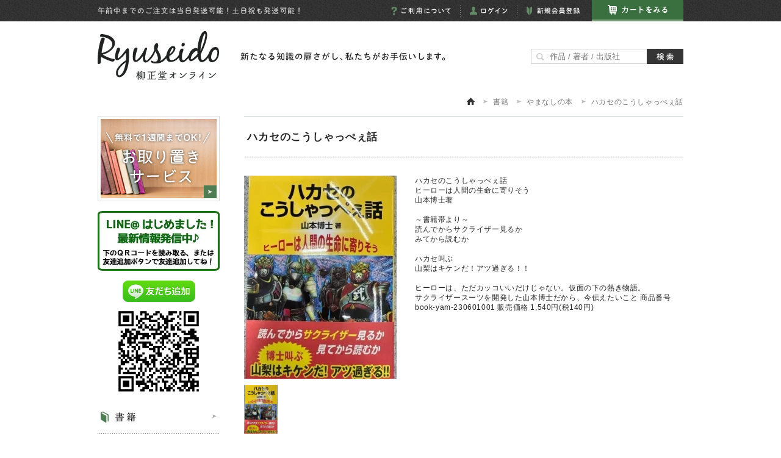

--- FILE ---
content_type: text/html; charset=EUC-JP
request_url: http://ryusei-online.com/?pid=175030959
body_size: 5274
content:
<!DOCTYPE html PUBLIC "-//W3C//DTD XHTML 1.0 Transitional//EN" "http://www.w3.org/TR/xhtml1/DTD/xhtml1-transitional.dtd">
<html xmlns:og="http://ogp.me/ns#" xmlns:fb="http://www.facebook.com/2008/fbml" xmlns:mixi="http://mixi-platform.com/ns#" xmlns="http://www.w3.org/1999/xhtml" xml:lang="ja" lang="ja" dir="ltr">
<head>
<meta http-equiv="content-type" content="text/html; charset=euc-jp" />
<meta http-equiv="X-UA-Compatible" content="IE=edge,chrome=1" />
<title>ハカセのこうしゃっぺぇ話 - 柳正堂書店 Ryuseido</title>
<meta name="Keywords" content="ハカセのこうしゃっぺぇ話,柳正堂書店,山梨県,本,書籍,コミック,コミック全巻セット,ムック,絵本,甲州印伝,ジュエリー," />
<meta name="Description" content="山梨県の書店「柳正堂」のオンラインストアです。注目の書籍から、コミック全巻セット、ブランドムック等を取り揃えております。オンラインで選択した商品を店舗でお受け取りいただくことも可能です。" />
<meta name="Author" content="" />
<meta name="Copyright" content="柳正堂書店" />
<meta http-equiv="content-style-type" content="text/css" />
<meta http-equiv="content-script-type" content="text/javascript" />
<link rel="stylesheet" href="https://img20.shop-pro.jp/PA01298/689/css/2/index.css?cmsp_timestamp=20221007183309" type="text/css" />

<link rel="alternate" type="application/rss+xml" title="rss" href="http://ryusei-online.com/?mode=rss" />
<link rel="alternate" media="handheld" type="text/html" href="http://ryusei-online.com/?prid=175030959" />
<link rel="shortcut icon" href="https://img20.shop-pro.jp/PA01298/689/favicon.ico?cmsp_timestamp=20240803085713" />
<script type="text/javascript" src="//ajax.googleapis.com/ajax/libs/jquery/1.7.2/jquery.min.js" ></script>
<meta property="og:title" content="ハカセのこうしゃっぺぇ話 - 柳正堂書店 Ryuseido" />
<meta property="og:description" content="山梨県の書店「柳正堂」のオンラインストアです。注目の書籍から、コミック全巻セット、ブランドムック等を取り揃えております。オンラインで選択した商品を店舗でお受け取りいただくことも可能です。" />
<meta property="og:url" content="http://ryusei-online.com?pid=175030959" />
<meta property="og:site_name" content="柳正堂書店 Ryuseido" />
<meta property="og:image" content="https://img20.shop-pro.jp/PA01298/689/product/175030959.jpg?cmsp_timestamp=20230601151847"/>
<meta property="og:type" content="product" />
<meta property="product:price:amount" content="1540" />
<meta property="product:price:currency" content="JPY" />
<meta property="product:product_link" content="http://ryusei-online.com?pid=175030959" />
<script>
  (function(i,s,o,g,r,a,m){i['GoogleAnalyticsObject']=r;i[r]=i[r]||function(){
  (i[r].q=i[r].q||[]).push(arguments)},i[r].l=1*new Date();a=s.createElement(o),
  m=s.getElementsByTagName(o)[0];a.async=1;a.src=g;m.parentNode.insertBefore(a,m)
  })(window,document,'script','//www.google-analytics.com/analytics.js','ga');

  ga('create', 'UA-56776431-2', 'auto');
  ga('send', 'pageview');

</script>
<script>
  var Colorme = {"page":"product","shop":{"account_id":"PA01298689","title":"\u67f3\u6b63\u5802\u66f8\u5e97 Ryuseido"},"basket":{"total_price":0,"items":[]},"customer":{"id":null},"inventory_control":"product","product":{"shop_uid":"PA01298689","id":175030959,"name":"\u30cf\u30ab\u30bb\u306e\u3053\u3046\u3057\u3083\u3063\u307a\u3047\u8a71","model_number":"book-yam-230601001","stock_num":2,"sales_price":1400,"sales_price_including_tax":1540,"variants":[],"category":{"id_big":1826086,"id_small":6},"groups":[],"members_price":1400,"members_price_including_tax":1540}};

  (function() {
    function insertScriptTags() {
      var scriptTagDetails = [];
      var entry = document.getElementsByTagName('script')[0];

      scriptTagDetails.forEach(function(tagDetail) {
        var script = document.createElement('script');

        script.type = 'text/javascript';
        script.src = tagDetail.src;
        script.async = true;

        if( tagDetail.integrity ) {
          script.integrity = tagDetail.integrity;
          script.setAttribute('crossorigin', 'anonymous');
        }

        entry.parentNode.insertBefore(script, entry);
      })
    }

    window.addEventListener('load', insertScriptTags, false);
  })();
</script>
<script async src="https://zen.one/analytics.js"></script>
</head>
<body>
<meta name="colorme-acc-payload" content="?st=1&pt=10029&ut=175030959&at=PA01298689&v=20260121203159&re=&cn=4ca4ae12b6c0d877e2b8b3c308a01f99" width="1" height="1" alt="" /><script>!function(){"use strict";Array.prototype.slice.call(document.getElementsByTagName("script")).filter((function(t){return t.src&&t.src.match(new RegExp("dist/acc-track.js$"))})).forEach((function(t){return document.body.removeChild(t)})),function t(c){var r=arguments.length>1&&void 0!==arguments[1]?arguments[1]:0;if(!(r>=c.length)){var e=document.createElement("script");e.onerror=function(){return t(c,r+1)},e.src="https://"+c[r]+"/dist/acc-track.js?rev=3",document.body.appendChild(e)}}(["acclog001.shop-pro.jp","acclog002.shop-pro.jp"])}();</script><link rel="shortcut icon" type="image/x-icon" href="http://www.ryusei.co.jp/ec/img/common/favicon.ico" />
<link href="http://www.ryusei.co.jp/ec/css/common.css" rel="stylesheet">
<link href="http://www.ryusei.co.jp/ec/css/style.css" rel="stylesheet">
<script src="http://www.ryusei.co.jp/ec/js/jquery.min.js"></script>
<script src="http://www.ryusei.co.jp/ec/js/function.js"></script>
<script src="http://www.ryusei.co.jp/ec/js/jquery.page-scroller.js"></script>
<script src="http://www.ryusei.co.jp/ec/js/jquery.socialbutton-1.9.1.js"></script>

  
<div id="sh">
  <div class="wrap clearfix">
		<p><img src="http://www.ryusei.co.jp/ec/img/common/txt_01.gif" alt="午前中までのご注文は当日発送可能！土日祝も発送可能！"></p>
		<ul id="hnav">
			<li><a href="http://ryusei-online.com/?mode=f2"><img src="http://www.ryusei.co.jp/ec/img/common/btn_guide.gif" alt="ご利用について"></a></li>
			<li><a href="http://ryusei-online.com/?mode=myaccount"><img src="http://www.ryusei.co.jp/ec/img/common/btn_login.gif" alt="ログイン"></a></li>
			<li><a href="https://ryusei-ec.shop-pro.jp/customer/signup/new"><img src="http://www.ryusei.co.jp/ec/img/common/btn_signup.gif" alt="新規会員登録"></a></li>
			<li><a href="https://ryusei-ec.shop-pro.jp/cart/proxy/basket?shop_id=PA01298689&shop_domain=ryusei-online.com"><img src="http://www.ryusei.co.jp/ec/img/common/btn_cart.gif" alt="カートをみる"></a></li>
		</ul>
    </div>
</div>
<div id="mh">
	<div class="wrap clearfix">
		<h1><a href="./"><img src="http://www.ryusei.co.jp/ec/img/common/id_h.gif" alt="柳正堂書店"></a></h1>
		<p class="txt"><img src="http://www.ryusei.co.jp/ec/img/common/txt_02.gif" alt="新たなる知識の扉さがし、私たちがお手伝いします。"></p>
		<div id="search">
        	<form action="http://ryusei-online.com/" method="GET">
	<input type="hidden" name="mode" value="srh" />
	<input type="text" class="search" name="keyword" placeholder="作品 / 著者 / 出版社">
    <input type="image" alt="検索" src="http://www.ryusei.co.jp/ec/img/common/btn_search.gif" />
</form>
        </div>
	</div>
</div>








<div id="container" class="wrap clearfix">





<div id="path">
  <ol id="box" class="clearfix">
  
    <li id="home"><a href="./"><img src="http://www.ryusei.co.jp/ec/img/common/path_home.gif" alt="ホーム"></a></li>
    <li><a href='?mode=cate&cbid=1826086&csid=0'>書籍</a></li>    <li><a href='?mode=cate&cbid=1826086&csid=6'>やまなしの本</a></li>    <li>ハカセのこうしゃっぺぇ話</li>  </ol>
</div>









<div id="side">
	<p><a href="/?tid=2&mode=f1"><img src="http://www.ryusei.co.jp/ec/img/common/bnr_keep.jpg" alt="お取り置きサービス"></a></p>

　<p><img src="https://img20.shop-pro.jp/PA01298/689/etc/line.jpg?cmsp_timestamp=20150605144248"></p>
<br>
<center>  <p><a href="https://line.me/ti/p/%40ndt8367j"><img height="36" border="0" alt="友だち追加数" src="http://biz.line.naver.jp/line_business/img/btn/addfriends_ja.png"></a></p>
<p><img src="http://qr-official.line.me/L/xKj4odeCid.png" width="160px"></p></center>

	<ul id="snav">
				<li class="category">
        	<ul>
            	<li><a href="http://ryusei-online.com/?mode=cate&cbid=1826086&csid=0"><img src="https://img20.shop-pro.jp/PA01298/689/category/1826086_0.gif?cmsp_timestamp=20230626154016" /></a></li>
            	                					<li class="sub"><a href="http://ryusei-online.com/?mode=cate&cbid=1826086&csid=7">&#128218;柳正堂おすすめ本</a></li>
        						                					<li class="sub"><a href="http://ryusei-online.com/?mode=cate&cbid=1826086&csid=9">政府刊行物</a></li>
        						                					<li class="sub"><a href="http://ryusei-online.com/?mode=cate&cbid=1826086&csid=13">サイン本</a></li>
        						                					<li class="sub"><a href="http://ryusei-online.com/?mode=cate&cbid=1826086&csid=15">写真集</a></li>
        						                					<li class="sub"><a href="http://ryusei-online.com/?mode=cate&cbid=1826086&csid=14">僕の心のヤバイやつ【祝☆アニメ化！】</a></li>
        						                					<li class="sub"><a href="http://ryusei-online.com/?mode=cate&cbid=1826086&csid=6">やまなしの本</a></li>
        						            </ul>
        </li>
        		<li class="category">
        	<ul>
            	<li><a href="http://ryusei-online.com/?mode=cate&cbid=2845473&csid=0"></a></li>
            	            </ul>
        </li>
        		<li class="category">
        	<ul>
            	<li><a href="http://ryusei-online.com/?mode=cate&cbid=2864825&csid=0"></a></li>
            	            </ul>
        </li>
        		<li class="category">
        	<ul>
            	<li><a href="http://ryusei-online.com/?mode=cate&cbid=2870293&csid=0"></a></li>
            	            </ul>
        </li>
        		<li class="category">
        	<ul>
            	<li><a href="http://ryusei-online.com/?mode=cate&cbid=2866903&csid=0"></a></li>
            	            </ul>
        </li>
        		<li class="category">
        	<ul>
            	<li><a href="http://ryusei-online.com/?mode=cate&cbid=2864448&csid=0"></a></li>
            	            </ul>
        </li>
        	</ul>



</div>



<div class="contents">
  
<div id="detail">
<form name="product_form" method="post" action="https://ryusei-ec.shop-pro.jp/cart/proxy/basket/items/add">
<input type="hidden" name="user_hash" value="cb89caf8efc365e2283a1a170917ab77"><input type="hidden" name="members_hash" value="cb89caf8efc365e2283a1a170917ab77"><input type="hidden" name="shop_id" value="PA01298689"><input type="hidden" name="product_id" value="175030959"><input type="hidden" name="members_id" value=""><input type="hidden" name="back_url" value="http://ryusei-online.com/?pid=175030959"><input type="hidden" name="reference_token" value="0e9bf80fe41a410fa7a5d25b279f77f5"><input type="hidden" name="shop_domain" value="ryusei-online.com">

<div id="base" class="clearfix">
<h2 id="ttl">ハカセのこうしゃっぺぇ話</h2>

<div id="image">
  
              <div class="main"><img src="https://img20.shop-pro.jp/PA01298/689/product/175030959.jpg?cmsp_timestamp=20230601151847" /></div>
          

  
    <ul class="thumb clearfix">
              <li><img src="https://img20.shop-pro.jp/PA01298/689/product/175030959.jpg?cmsp_timestamp=20230601151847" /></li>
                </ul>
  
</div>

  
  <div id="desc">
    ハカセのこうしゃっぺぇ話<br />
ヒーローは人間の生命に寄りそう<br />
山本博士著<br />
<br />
～書籍帯より～<br />
読んでからサクライザー見るか<br />
みてから読むか<br />
<br />
ハカセ叫ぶ<br />
山梨はキケンだ！アツ過ぎる！！<br />
<br />
ヒーローは、ただカッコいいだけじゃない。仮面の下の熱き物語。<br />
サクライザースーツを開発した山本博士だから、今伝えたいこと
              
        
                      <tr>
                <td class="sec01">商品番号</td>
                <td class="sec02">book-yam-230601001</td>
            </tr>
                        
                                    <tr>
                <td class="sec01">販売価格</td>
                <td class="sec02 price">
                                            
                        1,540円(税140円)
                </td>
            </tr>
                      
                  </table>
    </div>
</div>





<div id="cart" class="clearfix">
        <p class="vol">購入数</p>
        <table>
          <tr>
            <td><input type="text" name="product_num" value="1" /></td>
            <td>
              <ul class="pm">
                <li><a href="javascript:f_change_num2(document.product_form.product_num,'1',1,2);"><img src="http://www.ryusei.co.jp/ec/img/detail/ico_plus.gif"></a></li>
                <li><a href="javascript:f_change_num2(document.product_form.product_num,'0',1,2);"><img src="http://www.ryusei.co.jp/ec/img/detail/ico_minus.gif"></a></li>
              </ul>
            </td>
            <td></td>
          </tr>
        </table>
  




          <input type="submit" value="" id="debtn" />
                </div>





<ul class="link">
  <li><a href="https://ryusei-ec.shop-pro.jp/customer/products/175030959/inquiries/new">商品について問い合わせる</a></li>
  <li><a href="http://ryusei-ec.shop-pro.jp/?mode=f2#g04">特定商取引法に基づく表記 (返品など)</a></li>
</ul>

</form>

  

      
    </div>

</div>

</div>



<div id="footer">
	<div class="wrap clearfix">
    	<p id="pagetop"><a href="#sh"><img src="http://www.ryusei.co.jp/ec/img/common/btn_pagetop.gif" alt="page top"></a></p>
		<div id="fnav">
			<ul>
        		<li><a href="http://ryusei-online.com/?mode=f2#g01">お支払いについて</a></li>
            	<li><a href="http://ryusei-online.com/?mode=f2#g02">配送・送料について</a></li>
            	<li><a href="http://ryusei-online.com/?mode=f2#g03">返品について</a></li>
        	</ul>
        	<ul>
        		<li><a href="http://ryusei-online.com/?mode=f1">お取り置きサービス</a></li>
            	<li><a href="http://ryusei-online.com/?mode=f3">運営会社</a></li>
            	<li><a href="https://ryusei-ec.shop-pro.jp/customer/inquiries/new">お問い合わせ</a></li>
        	</ul>
        	<ul>
        		<li><a href="http://ryusei-online.com/?mode=f2#g04">特定商取引法</a></li>
            	<li><a href="http://ryusei-online.com/?mode=privacy">プライバシーポリシー</a></li>
            	<li><a href="http://www.ryusei.co.jp/" target="_blank">柳正堂書店 公式サイト</a></li>
        	</ul>
		</div>
        <ul id="flogo">
    		<li><a href="./"><img src="http://www.ryusei.co.jp/ec/img/common/id_f.gif" alt="柳正堂書店"></a></li>
    </div>
</div>
<div id="sf">
	<div class="wrap clearfix">
		<p id="copyright"><img src="http://www.ryusei.co.jp/ec/img/common/copyright.gif" alt="&#169; RYUSEIDO All rights reserved"></p>
		<ul id="sns">
			<li class="twitter"></li>
			<li class="facebook"></li>
		</ul>
	</div>
</div><script type="text/javascript" src="http://ryusei-online.com/js/cart.js" ></script>
<script type="text/javascript" src="http://ryusei-online.com/js/async_cart_in.js" ></script>
<script type="text/javascript" src="http://ryusei-online.com/js/product_stock.js" ></script>
<script type="text/javascript" src="http://ryusei-online.com/js/js.cookie.js" ></script>
<script type="text/javascript" src="http://ryusei-online.com/js/favorite_button.js" ></script>
</body></html>

--- FILE ---
content_type: text/css
request_url: http://www.ryusei.co.jp/ec/css/common.css
body_size: 7240
content:
@charset "utf-8";

/*--------------------------------------------------------------
reset
---------------------------------------------------------------*/
body{
	font-family: Arial, "游ゴシック", YuGothic, "ヒラギノ角ゴ ProN W3", "Hiragino Kaku Gothic ProN", "メイリオ", Meiryo, sans-serif;
	margin:0;
	padding:0;
	color:#222222;
	z-index:1;
	font-size:12px;
	line-height: 1.4;
	letter-spacing: 0.05em;
	-webkit-text-size-adjust: 100%;
}
h1,h2,h3,h4,h5,h6,address{
	margin:0;
	padding:0;
	font-size:100%;
	font-style: normal;
	font-weight: normal;
	letter-spacing:0.05em;
}
table,th,td{
	margin:0;
	padding:0;
	line-height: 1.6;
}
img{
	vertical-align:top;
	border:0;
}
ul,ol,li,dl,dt,dd{
	margin:0;
	padding:0;
	list-style-type:none;
	line-height: 1.6;
}
p{
	margin:0;
	padding:0;
	line-height: 1.6;
}


/*-------------------------------
link
--------------------------------*/
/* text link */
a:link,
a:active,
a:visited{
	color: #222222; text-decoration: none;
}
a:hover{color: #222222; text-decoration: underline;}
a:hover img{
	opacity: 0.7;
	opacity:0.7;
	filter: alpha(opacity=70);
	-ms-filter: "alpha(opacity=70)";
	-moz-opacity:0.7;
	-khtml-opacity: 0.7;
}
.bl a:link,
.bl a:visited,
.bl a:active{
	color: #fff; text-decoration: none;
}
.bl a:hover{color: #fff; text-decoration: underline;}
::selection {
background: #dbeadd;
color:#222;
}
::-moz-selection {
background: #dbeadd;
color:#222;
}

/*-------------------------------
clear / clearfix
--------------------------------*/
/* clear */
.clear{
	clear: both;
}

/* clearfix */
.clearfix:after {
	display: block;
	visibility: hidden;
	content: ".";
	clear: both;
	height: 0;
	font-size: 0;
	line-height: 0;
}
* html .clearfix { zoom: 1; } /* IE6 */
*:first-child+html .clearfix { zoom: 1; } /* IE7 */

/*--------------------------------------------------------------
structure
---------------------------------------------------------------*/
#container{
	display: table;
	margin-bottom: 120px;
}
.wrap{
	width: 960px;
	margin: 0 auto;
}
.contents{
	width: 720px;
	float: left;
	margin-left: 40px;
	display: table-cell;
}
h2{
	margin-bottom: 20px;
}
h2#ct{
	background: url(http://www.ryusei.co.jp/ec/img/common/dot.gif) repeat-x bottom;
	width: 710px;
	margin-bottom: 40px;
	padding: 20px 0 20px 8px;
	border-top: 1px solid #c0c6c0;
}
h3{
	background: url(http://www.ryusei.co.jp/ec/img/common/bg_h3.gif) no-repeat;
	height: 40px;
	font-size: 14px;
	line-height: 40px;
	font-weight: bold;
	padding-left: 30px;
	letter-spacing: 0.06em;
	margin-bottom: 35px;
}
h3.min{
	margin-bottom: 20px;
}
h4{
	background: url(http://www.ryusei.co.jp/ec/img/common/bg_h4.gif) no-repeat;
	font-size: 13px;
	font-weight: bold;
	color: #507d55;
	height: 30px;
	margin-bottom: 15px;
	line-height: 30px;
	padding-bottom: 5px;
}
#path{
	width: 960px;
	position: relative;
	height: 30px;
	padding-top: 10px;
}
#path #box{
	float: right;
	position: absolute;
	right: 0px;
}
#path li{
	color: #777777;
	float: left;
	background: url(http://www.ryusei.co.jp/ec/img/common/path_arrow.gif) left center no-repeat;
	line-height: 14px;
	padding-left: 16px;
	margin-left: 14px;
}
#path a,
#path a:visited{
   color: #777777;
   text-decoration: none;
}
#path a:hover{
   color: #777777;
   text-decoration: underline;
}
#path #home{
	background-image: none;
}
#article{
	letter-spacing:0.1em;
}
#article p{
	line-height: 2em;
}
#article .section{
	margin-bottom:50px;
}
#article .read {
	padding-bottom: 30px;
}

/*--------------------------------------------------------------
header
---------------------------------------------------------------*/
#sh p,
#sh #hnav,
#sh #hnav li,
#mh h1,
#mh p,
#mh #search{
	float: left;
}
#sh{
	background-image: url(http://www.ryusei.co.jp/ec/img/common/bg_h.gif);
	background-repeat: repeat;
	height: 35px;
}
#sh #hnav {
	width: 479px;
	padding-left: 150px;
}
#mh{
	height: 115px;
}
#mh h1{
	padding: 16px 0 0 0;
}
#mh .txt{
	padding: 51px 0 0 34px;
}
#mh #search{
	width: 250px;
	height: 23px;
	margin: 45px 0 0 140px;
	position: relative;
}
#mh #search .search{
	width: 145px;
	height: 23px;
	padding:0 15px 0 30px;
	background: url('../img/common/ico_search.gif') no-repeat 8px 6px;
	line-height: 23px;
}
#mh #search input[type=text]{
    color:#222;
	background-color:#fff;
	border:1px solid #ccc;
}
#mh #search input[type=image],
#mh #search input[type=image]:hover{
	top: 0px;
	position:absolute;
	cursor: pointer;
	right: 0px;
}

/*--------------------------------------------------------------
side
---------------------------------------------------------------*/
#side{
	float: left;
	width: 200px;
	display: table-cell;
}
#side #snav .category{
	border-bottom: 1px solid #c0c6c0;
	padding-bottom: 15px;
}
#side #snav .category .sub{
	line-height: 2.4em;
	padding-left: 10px;
}

/*--------------------------------------------------------------
contents
---------------------------------------------------------------*/
.item5{
	position: relative;
	float: left;
	width: 128px;
	text-align: center;
	margin: 0 20px 50px 0;
	cursor: pointer;
}
.box_last{
  margin-right: 0;
}
.item5 img{
	height: 186px;
	width: 128px;
}
.item5 .caption{
	margin: 15px 0 10px;
	padding-bottom: 10px;
	line-height: 1.4em;
	word-break:break-all;
	height: 50px;
	background: url(http://www.ryusei.co.jp/ec/img/common/dot.gif) repeat-x bottom;
}
.item5 .price span{
	color:#507d55;
	font-weight: bold;
}
/*.item5:first-child,*/
.item7 li:first-child{
	margin-left: 0px;
}
.item7 li{
	float: left;
	margin-left: 15px;
}
.item7 img{
	height: 131px;
	width: 90px;
}
.soldout{
	position: absolute;
	z-index: 350;
	background: url(http://www.ryusei.co.jp/ec/img/common/bg_soldout.png) repeat;
}
.soldout{
	height: 186px;
	width: 128px;
}
.soldout .ico{
	position: absolute;
	z-index: 400;
	height: 17px;
	width: 81px;
	top: 0;
	left: 0;
	right: 0;
	bottom: 0;
	margin: auto;
}
table.flont{
	width: 720px;
}
table.flont td{
	line-height: 2em;
	padding: 12px 5px;
}
table.flont .sec01{
	background: url(http://www.ryusei.co.jp/ec/img/common/dot_sec01.gif) no-repeat left bottom;
	font-weight: bold;
	width: 210px;
}
table.flont .sec02{
	background: url(http://www.ryusei.co.jp/ec/img/common/dot.gif) repeat-x left bottom;
}
#pagetop{
	position: absolute;
	right: 20px;
	bottom: 195px;
}

/*--------------------------------------------------------------
footer
---------------------------------------------------------------*/
#footer {
	width: 100%;
	background-image: url(http://www.ryusei.co.jp/ec/img/common/bg_f.gif);
	background-repeat: repeat;
	height: 180px;
	clear: both;
	position: relative;
}
#footer a:link,
#footer a:visited,
#footer a:active{
	color: #fff; text-decoration: none;
}
#footer a:hover{color: #fff; text-decoration: underline;}
#footer #fnav ul,
#footer #flogo {
	float: left;
}
#footer #fnav ul{
	width: 190px;
	padding-top: 50px;
}
#footer #fnav li{
	line-height: 2.4em;
	list-style-image: url(http://www.ryusei.co.jp/ec/img/common/ico_flink.gif);
}
#footer #flogo{
	padding: 34px 0 0 223px;
}
#footer #flogo li:first-child{
	padding-bottom: 15px;
}
#sf{
	height: 44px;
}
#sf #copyright{
	float: left;
	padding-top: 16px;
}
#sf #sns{
	float: right;
	padding-top: 12px;
	margin-right: -12px;
}
#sf #sns li{
	float: left;
	padding-left: 13px;
}


--- FILE ---
content_type: text/css
request_url: http://www.ryusei.co.jp/ec/css/style.css
body_size: 11075
content:
@charset "utf-8";

/* ---------------------------
	slider
--------------------------- */
#topSlider {
	width: 100%;
	height: 272px;
	overflow: hidden;
	background-color: #f2f3f2;
	position: relative;
	visibility: hidden;
	margin-bottom: 40px;
}

/* -- loading -- */
#topSlider>p {
	position: absolute;
	top: 0px;
	left: 0px;
	width: 100%;
	height: 100%;
	text-align: center;
	line-height: 270px;
	background-color: #fff;
}
#topSlider>p>img {
	width: 26px;
	position: relative;
	top: 123px;
}

/* -- images -- */
#topSlider>ul {
	width: 10000px;
	height: 270px;
	position: relative;
	left: 0px;
	border-top: 1px solid #d8dfd8;
	border-bottom: 1px solid #d8dfd8;
}
#topSlider>ul>li {
	line-height: 0;
	float: left;
	padding: 10px 10px 10px 0;
	position: relative;
}
#topSlider a>img {
	width: 172px;
	height: 250px;
	display: block;
	z-index: 100;
}
#topSlider .new{
	position: absolute;
	top: 10px;
	left: 0px;
	z-index: 200;
}

/*--------------------------------------------------------------
top
---------------------------------------------------------------*/
#top .item5 .caption{
	background: none;
}
#staff,
#feature,
#recommend,
#ranking{
	margin-bottom: 40px;
}
#staff .inner{
	float: left;
	background-color: #f2f3f2;
	border: 1px solid #d8dfd8;
	height: 207px;
	width: 324px;
	padding: 19px 0 0 24px;
}
#staff .inner:first-child{
	margin-right: 20px;
}
#staff .inner .ttl{
	font-size: 15px;
	font-weight: bold;
	line-height: 15px;
	background: url(http://www.ryusei.co.jp/ec/img/top/ico_staff.gif) no-repeat;
	padding-left: 15px;
	margin-bottom: 13px;
}
#staff .inner .person{
	text-align: center;
	width: 80px;
	font-size: 11px;
	float: left;
	height: 120px;
}
#staff .inner .person li:first-child{
	padding-bottom: 5px;
}
#staff .inner .voice{
	background-image: url(http://www.ryusei.co.jp/ec/img/top/bg_comment.gif);
	background-repeat: no-repeat;
	height: 110px;
	width: 185px;
	float: left;
	margin: 0 0 15px 5px;
	padding: 10px 10px 0 23px;
	line-height: 1.7em;
}
#staff .inner .btn{
	background-image: url(http://www.ryusei.co.jp/ec/img/top/btn_staff.gif);
	height: 25px;
	width: 300px;
	background-repeat: no-repeat;
	clear: both;
	text-align: center;
	letter-spacing: 0.15em;
	line-height: 25px;
	cursor: pointer;
}
#feature li{
	float: left;
	padding: 0 0 18px 18px;
}
#feature li:first-child{
	float: left;
	padding-left: 0px;
}
#ranking .item5{
	padding-top: 50px;
}
#ranking .rank1,
#ranking .rank2,
#ranking .rank3,
#ranking .rank4,
#ranking .rank5{
	background-repeat: no-repeat;
	background-position: center top;
}
#ranking .rank1{
	background-image: url(http://www.ryusei.co.jp/ec/img/top/ico_ranking01.gif);
}
#ranking .rank2{
	background-image: url(http://www.ryusei.co.jp/ec/img/top/ico_ranking02.gif);
}
#ranking .rank3{
	background-image: url(http://www.ryusei.co.jp/ec/img/top/ico_ranking03.gif);
}
#ranking .rank4{
	background-image: url(http://www.ryusei.co.jp/ec/img/top/ico_ranking04.gif);
}
#ranking .rank5{
	background-image: url(http://www.ryusei.co.jp/ec/img/top/ico_ranking05.gif);
}

/*--------------------------------------------------------------
category
---------------------------------------------------------------*/
#category h2{
	margin-bottom: 35px;
}
#category #lower{
	margin-bottom: 42px;
}
#category #lower li{
	background: url(http://www.ryusei.co.jp/ec/img/category/btn_sub.gif) no-repeat;
	text-align: center;
	height: 50px;
	width: 228px;
	float: left;
	margin: 0 0 18px 18px;
	font-size: 13px;
	line-height: 50px;
	letter-spacing: 0.15em;
	cursor: pointer;
}
#category #lower li:first-child{
	margin-left: 0;
}
#category #list{
	margin-bottom: 80px;
}
#category #list .cnav{
	background-color: #f2f3f2;
	width: 680px;
	border: 1px solid #d8dfd8;
	position: relative;
	padding: 8px 20px 5px 20px;
}
#category #list .cnav .status{
	font-weight: bold;
}
#category #list .cnav .view,
#category #list .cnav .paging{
	position: absolute;
	right: 20px;
	top: 8px;
}
#category #list .cnav .view li,
#category #list .cnav .paging li{
	display: inline;
}
#category #list .cnav .view li{
	float: left;
	color: #777777;
}
#category #list .cnav .view li:before{
	padding: 5px;
	content: "/";
}
#category #list .cnav .view li:first-child:before{
	content: none;
}
#category #list .cnav .view .sort{
	font-weight: bold;
}
#category #list .cnav .paging .prev{
	float: left;
	background: url(http://www.ryusei.co.jp/ec/img/category/ico_prev.gif) no-repeat left;
	padding-left: 15px;
	margin-right: 20px;
}
#category #list .cnav .paging .next{
	float: left;
	background: url(http://www.ryusei.co.jp/ec/img/category/ico_next.gif) no-repeat right;
	padding-right: 15px;
}
#category #list #item,
#category .none{
	margin-top: 40px;
}

/*--------------------------------------------------------------
detail
---------------------------------------------------------------*/
#detail #base{
	margin-bottom: 40px;
}
#detail #ttl{
	font-size: 17px;
	font-weight: bold;
	background: url(http://www.ryusei.co.jp/ec/img/common/dot.gif) repeat-x bottom;
	border-top: 1px solid #c0c6c0;
	width: 710px;
	line-height: 1.6em;
	margin-bottom: 30px;
	padding-top: 20px;
	padding-right: 5px;
	padding-bottom: 20px;
	padding-left: 5px;
}
#detail #base #image,
#detail #base #desc{
	float: left;
}
#detail #base #image{
	width: 250px;
	margin-right: 30px;
}
#detail #base #image .thumb{
    margin-top: 10px;
}
#detail #base #image .thumb li{
    float: left;
    margin-left: 10px;
	cursor: pointer;
}
#detail #base #image .thumb li:first-child{
    margin-left: 0px;
}
#detail #base #image .thumb li img{
    width: 55px;
    height: 80px;
}
#detail #base #desc{
	width: 440px;
}
#detail #base #desc p{
	line-height: 2em;
	margin-bottom: 30px;
}
#detail #base #desc table{
	border-top: 2px solid #e3e6e3;
	font-size: 13px;
	width: 440px;
}
#detail #base #desc table td{
	line-height: 1.8em;
	vertical-align: top;
	padding: 10px 5px;
}
#detail #base #desc table .sec01{
	background: url(http://www.ryusei.co.jp/ec/img/detail/dot_sec01.gif) no-repeat left bottom;
	font-weight: bold;
	width: 130px;
}
#detail #base #desc table .sec02{
	background: url(http://www.ryusei.co.jp/ec/img/common/dot.gif) repeat-x left bottom;
}
#detail #base #desc a{
	text-decoration: underline;
}
#detail #cart{
	background-color: #f2f3f2;
	border: 1px solid #d8dfd8;
	height: 48px;
	margin-bottom: 25px;
	position: relative;
	font-size: 14px;
	font-weight: bold;
}
#detail #cart .price,
#detail #cart .vol{
	float: left;
	line-height: 48px;
}
#detail #cart .price li{
	float: left;
	line-height: 48px;
}
#detail #cart .price .cap{
	padding-left: 20px;
}
#detail #cart .price .num{
	font-size: 13px;
	color: #507d55;
}
#detail #cart .price .num span{
	font-size: 24px;
	display: inline;
	padding: 0 5px 0 15px;
}
#detail .price{
	font-weight:bold;
	font-size: 16px;
	color: #507d55;
}
#detail #cart .vol{
	padding-left: 130px;
}
/*#detail #cart .btn{
	position: absolute;
	top: 0px;
	right: 0px;
	background-color: #7fa07f;
}*/
#detail #cart table {
	float: left;
	padding-left: 15px;
}
#detail #cart table td input {
	width: 60px;
	height: 24px;
	font-size: 14px;
	line-height: 24px;
	padding-top: 0;
	padding-right: 10px;
	padding-bottom: 0;
	padding-left: 10px;
}
#detail #cart .pm {
	width: 9px;
	margin-left: 10px;
	padding-top: 10px;
}
#detail #cart .pm li {
	height: 7px;
	padding-bottom: 10px;
}
#detail #cart #debtn {
	position: absolute;
	top: -1px;
	right: -1px;
    width: 296px;
    height: 50px;
    background: url(http://www.ryusei.co.jp/ec/img/detail/btn_cart.gif) left top no-repeat;
    border:0;
    cursor:pointer;
}
#detail .sold_out {
	line-height:48px;
	color: #b71e3b;
	font-weight: bold;
	text-align: center;
}
#detail .link{
	margin-bottom: 80px;
}
#detail .link li{
	background: url(http://www.ryusei.co.jp/ec/img/common/ico_link.gif) no-repeat left center;
	padding-left: 12px;
	line-height: 2.3em;
}

/*--------------------------------------------------------------
search
---------------------------------------------------------------*/
#search #ttl{
	font-size: 17px;
	font-weight: bold;
	background: url(http://www.ryusei.co.jp/ec/img/common/dot.gif) repeat-x bottom;
	border-top: 1px solid #c0c6c0;
	width: 710px;
	line-height: 1.6em;
	margin-bottom: 30px;
	padding: 20px 5px;
}
#search #list{
	margin-bottom: 80px;
}
#search #list .cnav{
	background-color: #f2f3f2;
	width: 680px;
	border: 1px solid #d8dfd8;
	position: relative;
	padding: 8px 20px 5px 20px;
}
#search #list .cnav .status{
	font-weight: bold;
}
#search #list .cnav .view,
#search #list .cnav .paging{
	position: absolute;
	right: 20px;
	top: 8px;
}
#search #list .cnav .view li,
#search #list .cnav .paging li{
	display: inline;
}
#search #list .cnav .view li{
	float: left;
	color: #777;
}
#search #list .cnav .view li:before{
	padding: 5px;
	content: "/";
}
#search #list .cnav .view li:first-child:before{
	content: none;
}
#search #list .cnav .view .sort{
	font-weight: bold;
}
#search #list .cnav .paging .prev{
	float: left;
	background: url(http://www.ryusei.co.jp/ec/img/category/ico_prev.gif) no-repeat left;
	padding-left: 15px;
	margin-right: 20px;
}
#search #list .cnav .paging .next{
	float: left;
	background: url(http://www.ryusei.co.jp/ec/img/category/ico_next.gif) no-repeat right;
	padding-right: 15px;
}
#search #list .search_result{
	padding: 20px 0 30px;
}

/*--------------------------------------------------------------
keep
---------------------------------------------------------------*/
#keep .section{
	margin-bottom:80px;
}
#keep h2#ct{
	margin-bottom: 20px;
}
#keep h3{
	margin-bottom: 30px;
}
#keep h3.txt{
	margin-bottom: 20px;
}
#keep .link{
	background: url(http://www.ryusei.co.jp/ec/img/common/ico_link.gif) no-repeat left center;
	padding-left: 12px;
	line-height: 2.3em;
}

/*--------------------------------------------------------------
guide
---------------------------------------------------------------*/
#guide .section .gr{
	padding-bottom: 50px;
}
#guide .section .gr span{
	font-size: 13px;
	font-weight: bold;
	color: #cc2444;
	display: block;
}
#guide .section .gr img{
	padding-top: 30px;
}

/*--------------------------------------------------------------
company
---------------------------------------------------------------*/
#company .section{
	margin-bottom:80px;
}
#company .section .gr{
	padding-bottom: 80px;
}
#company .info table.sub{
	width: 400px;
}
#company .info table.sub td{
	line-height: 1.8em;
	padding: 5px;
}
#company .info table.sub .sec01{
	font-weight: bold;
	width: 100px;
	vertical-align: top;
}
#company .info table.sub .sec02{
}
#company .info table.sub .sec02 .link{
	padding: 3px 0 0 18px;
	background: url(http://www.ryusei.co.jp/ec/img/company/ico_map.gif) no-repeat left center;
	display: block;
}
#company .info table.sub,
#company .info .img{
		float:left;
}
#company .map {
	height: 300px;
	margin-top: 20px;
}

/*--------------------------------------------------------------
privacy
---------------------------------------------------------------*/
#privacy h2#ct{
	margin-bottom: 20px;
}
#privacy h3{
	margin-bottom: 25px;
}
#privacy #article .section{
	margin-bottom:60px;
}


--- FILE ---
content_type: text/plain
request_url: https://www.google-analytics.com/j/collect?v=1&_v=j102&a=538604047&t=pageview&_s=1&dl=http%3A%2F%2Fryusei-online.com%2F%3Fpid%3D175030959&ul=en-us%40posix&dt=%E3%83%8F%E3%82%AB%E3%82%BB%E3%81%AE%E3%81%93%E3%81%86%E3%81%97%E3%82%83%E3%81%A3%E3%81%BA%E3%81%87%E8%A9%B1%20-%20%E6%9F%B3%E6%AD%A3%E5%A0%82%E6%9B%B8%E5%BA%97%20Ryuseido&sr=1280x720&vp=1280x720&_u=IEBAAEABAAAAACAAI~&jid=567066974&gjid=626454857&cid=120443664.1768995121&tid=UA-56776431-2&_gid=546863311.1768995121&_r=1&_slc=1&z=1498792754
body_size: -286
content:
2,cG-4BK7GZJMMG

--- FILE ---
content_type: application/javascript
request_url: http://www.ryusei.co.jp/ec/js/function.js
body_size: 2637
content:
// MenuActive
function navg_active(id){
	var target_img = "#"+id+" img";
	if(!$(target_img).attr("src")) {
		target_img = "img#"+id;	
	}
	$(target_img).each(function(i) {
		dot = this.src.lastIndexOf('.');
		var imgsrc_ro = this.src.substr(0, dot) + '_on' + this.src.substr(dot, 4);
		this.src = imgsrc_ro;
		$(this).hover(function() { this.src = imgsrc_ro; },function() { this.src = imgsrc_ro; });
	});
}

$(function() {
	
	// css
    $("#category #lower li:nth-child(3n+1)").css("margin-left","0px");
	$("#feature li:nth-child(3n+1)").css("padding-left","0px");
	$("#article .section:last-child").css("margin-bottom","0px");
	
	// blocklink
	$(".item5").hover(
		function(){
			$(this).find(".img").css({
				"opacity":'0.7'
			});
			$(this).find(".caption").css({
				"text-decoration":"underline"
			});
		},
		function(){
			$(this).find(".img").css({
				"opacity":'1'
			});
			$(this).find(".caption").css({
				"text-decoration":"none"
			});
		}
	);
	$(".item5").click(function(){
		location.href = $(this).find("a").attr("href");
	});
	
	$("#staff .inner .btn").hover(
		function(){
			$(this).find("a").css({
				"text-decoration":"underline"
			});
		},
		function(){
			$(this).find("a").css({
				"text-decoration":"none"
			});
		}
	);
	$("#staff .inner .btn").click(function(){
		location.href = $(this).find("a").attr("href");
	});
	
	$("#category #lower li").hover(
		function(){
			$(this).find("a").css({
				"text-decoration":"underline"
			});
		},
		function(){
			$(this).find("a").css({
				"text-decoration":"none"
			});
		}
	);
	$("#category #lower li").click(function(){
		location.href = $(this).find("a").attr("href");
	});
	
	//��絖��狗��
	$(function(){
			$(".caption").each(function(index){
				var lLimit = 27;
				var lAfter = "...";
				var lChar = $(this).text().length;

				if(lChar > lLimit){
					lChar = $(this).text().replace(/\s+/g,'').substr(0,(lLimit));
					$(this).html(lChar + lAfter)
				}
			});
		});
		
	//detail 
    $('#detail #base #image .thumb img').hover(
		function(){
        	$('#detail #base #image .main img').attr('src', $(this).attr('src'));
		}
	);
	
	//sns
	$("#sns .twitter").socialbutton("twitter", {
		button : "horizontal",
		text : "&#26611;&#27491;&#22530;&#26360;&#24215;&#12458;&#12531;&#12521;&#12452;&#12531;&#12471;&#12519;&#12483;&#12503;",
		url : "http://ryusei-ec.shop-pro.jp/",
	}).width(95);

	$("#sns .facebook").socialbutton("facebook_like", {
		button : "button_count",
		url : "http://ryusei-ec.shop-pro.jp/",
	}).width(110); 
	

});